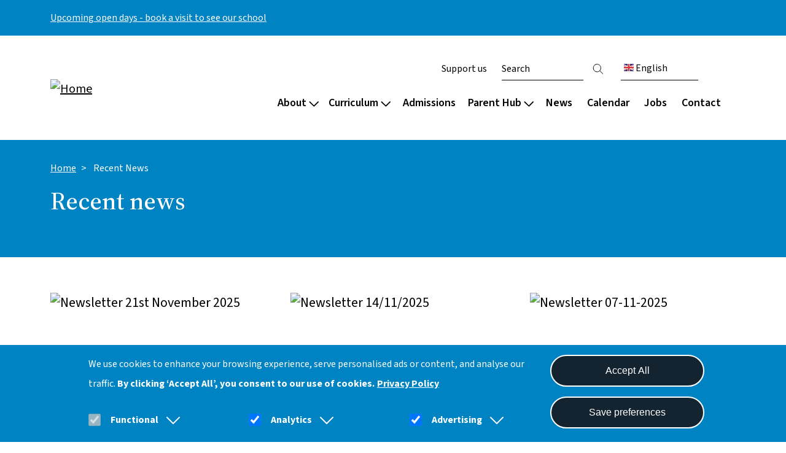

--- FILE ---
content_type: text/html; charset=UTF-8
request_url: https://arkwhitecity.org/news?page=1
body_size: 23310
content:

<!DOCTYPE html>
<html lang="en" dir="ltr" prefix="og: https://ogp.me/ns#" class="h-100">
  <head>
    <meta charset="utf-8" />
<script>(function(w,d,s,l,i){w[l]=w[l]||[];w[l].push({'gtm.start':
new Date().getTime(),event:'gtm.js'});var f=d.getElementsByTagName(s)[0],
j=d.createElement(s),dl=l!='dataLayer'?'&amp;l='+l:'';j.async=true;j.src=
'https://www.googletagmanager.com/gtm.js?id='+i+dl;f.parentNode.insertBefore(j,f);
})(window,document,'script','dataLayer','GTM-M757RFW');
</script>
<link rel="canonical" href="https://arkwhitecity.org/news" />
<meta name="robots" content="noarchive, noimageindex" />
<meta property="og:site_name" content="Ark White City" />
<meta property="og:type" content="Top Level Page" />
<meta property="og:url" content="https://arkwhitecity.org/news" />
<meta property="og:title" content="Recent news" />
<meta name="twitter:card" content="summary" />
<meta name="twitter:title" content="Recent news" />
<meta name="Generator" content="Drupal 10 (https://www.drupal.org)" />
<meta name="MobileOptimized" content="width" />
<meta name="HandheldFriendly" content="true" />
<meta name="viewport" content="width=device-width, initial-scale=1.0" />
<style>div#sliding-popup, div#sliding-popup .eu-cookie-withdraw-banner, .eu-cookie-withdraw-tab {background: #0779bf} div#sliding-popup.eu-cookie-withdraw-wrapper { background: transparent; } #sliding-popup h1, #sliding-popup h2, #sliding-popup h3, #sliding-popup p, #sliding-popup label, #sliding-popup div, .eu-cookie-compliance-more-button, .eu-cookie-compliance-secondary-button, .eu-cookie-withdraw-tab { color: #ffffff;} .eu-cookie-withdraw-tab { border-color: #ffffff;}</style>
<link rel="icon" href="/sites/default/files/favicon%5B1%5D.ico" type="image/vnd.microsoft.icon" />

    <title>Recent news | Ark White City</title>
    <link rel="stylesheet" media="all" href="/sites/default/files/css/css_BGEzlMsTzTC1LrtDoLPbjcUnrSIljim-O7lmhS57Ik8.css?delta=0&amp;language=en&amp;theme=ie_ark&amp;include=[base64]" />
<link rel="stylesheet" media="all" href="/sites/default/files/css/css_N7Xj8i-N5BhOsmfXeOKjz0BxlssZvJZ8httk25p0Sts.css?delta=1&amp;language=en&amp;theme=ie_ark&amp;include=[base64]" />

    <script type="application/json" data-drupal-selector="drupal-settings-json">{"path":{"baseUrl":"\/","pathPrefix":"","currentPath":"node\/196","currentPathIsAdmin":false,"isFront":false,"currentLanguage":"en","currentQuery":{"page":"1"}},"pluralDelimiter":"\u0003","suppressDeprecationErrors":true,"gtag":{"tagId":"","consentMode":false,"otherIds":[],"events":[],"additionalConfigInfo":[]},"ajaxPageState":{"libraries":"[base64]","theme":"ie_ark","theme_token":null},"ajaxTrustedUrl":{"\/news":true,"\/search":true},"gtm":{"tagId":null,"settings":{"data_layer":"dataLayer","include_classes":false,"allowlist_classes":"","blocklist_classes":"","include_environment":false,"environment_id":"","environment_token":""},"tagIds":["GTM-M757RFW"]},"eu_cookie_compliance":{"cookie_policy_version":"1.0.0","popup_enabled":true,"popup_agreed_enabled":false,"popup_hide_agreed":false,"popup_clicking_confirmation":false,"popup_scrolling_confirmation":false,"popup_html_info":"\u003Cdiv aria-labelledby=\u0022popup-text\u0022  class=\u0022eu-cookie-compliance-banner eu-cookie-compliance-banner-info eu-cookie-compliance-banner--categories\u0022\u003E\n  \u003Cdiv class=\u0022popup-content info eu-cookie-compliance-content\u0022\u003E\n    \n    \u003Cdiv class=\u0022col-md-9 col-12\u0022\u003E\n      \u003Cdiv id=\u0022popup-text\u0022 class=\u0022eu-cookie-compliance-message\u0022 role=\u0022document\u0022\u003E\n        \u003Cp\u003EWe use cookies to enhance your browsing experience, serve personalised ads or content, and analyse our traffic. \u003Cstrong\u003EBy clicking\u0026nbsp;\u2018Accept All\u2019, you consent to our use of cookies.\u003C\/strong\u003E\u003C\/p\u003E\n                  \u003Cbutton type=\u0022button\u0022 class=\u0022find-more-button eu-cookie-compliance-more-button\u0022\u003EPrivacy Policy\u003C\/button\u003E\n              \u003C\/div\u003E\n\n              \u003Cdiv id=\u0022eu-cookie-compliance-categories\u0022 class=\u0022eu-cookie-compliance-categories\u0022\u003E\n                      \u003Cdiv class=\u0022eu-cookie-compliance-category\u0022\u003E\n              \u003Cdiv class=\u0022eu-cookie-compliance-category-label-input\u0022\u003E\n                \u003Cinput type=\u0022checkbox\u0022 name=\u0022cookie-categories\u0022 class=\u0022eu-cookie-compliance-category-checkbox\u0022 id=\u0022cookie-category-func\u0022\n                       value=\u0022func\u0022\n                        checked                         disabled  \u003E\n                \u003Clabel for=\u0022cookie-category-func\u0022\u003EFunctional\u003C\/label\u003E\n                \u003Ca href=\u0022#\u0022 data-cookie-collapse-id=\u0022cookie-collapse-func\u0022 role=\u0022button\u0022 aria-expanded=\u0022false\u0022 aria-controls=\u0022cookie-collapse-func\u0022\u003E\n                  \u003Csvg xmlns=\u0022http:\/\/www.w3.org\/2000\/svg\u0022 viewBox=\u00220 0 24 24\u0022 fill=\u0022currentColor\u0022\u003E\n                    \u003Cpath fill-rule=\u0022evenodd\u0022 d=\u0022M12.53 16.28a.75.75 0 0 1-1.06 0l-7.5-7.5a.75.75 0 0 1 1.06-1.06L12 14.69l6.97-6.97a.75.75 0 1 1 1.06 1.06l-7.5 7.5Z\u0022 clip-rule=\u0022evenodd\u0022 \/\u003E\n                  \u003C\/svg\u003E\n                \u003C\/a\u003E\n              \u003C\/div\u003E\n                              \u003Cdiv class=\u0022eu-cookie-compliance-category-description collapsed\u0022 id=\u0022cookie-collapse-func\u0022\u003EA few functional cookies are required to ensure the website works properly.\u003C\/div\u003E\n                          \u003C\/div\u003E\n                      \u003Cdiv class=\u0022eu-cookie-compliance-category\u0022\u003E\n              \u003Cdiv class=\u0022eu-cookie-compliance-category-label-input\u0022\u003E\n                \u003Cinput type=\u0022checkbox\u0022 name=\u0022cookie-categories\u0022 class=\u0022eu-cookie-compliance-category-checkbox\u0022 id=\u0022cookie-category-analytics\u0022\n                       value=\u0022analytics\u0022\n                        checked                         \u003E\n                \u003Clabel for=\u0022cookie-category-analytics\u0022\u003EAnalytics\u003C\/label\u003E\n                \u003Ca href=\u0022#\u0022 data-cookie-collapse-id=\u0022cookie-collapse-analytics\u0022 role=\u0022button\u0022 aria-expanded=\u0022false\u0022 aria-controls=\u0022cookie-collapse-analytics\u0022\u003E\n                  \u003Csvg xmlns=\u0022http:\/\/www.w3.org\/2000\/svg\u0022 viewBox=\u00220 0 24 24\u0022 fill=\u0022currentColor\u0022\u003E\n                    \u003Cpath fill-rule=\u0022evenodd\u0022 d=\u0022M12.53 16.28a.75.75 0 0 1-1.06 0l-7.5-7.5a.75.75 0 0 1 1.06-1.06L12 14.69l6.97-6.97a.75.75 0 1 1 1.06 1.06l-7.5 7.5Z\u0022 clip-rule=\u0022evenodd\u0022 \/\u003E\n                  \u003C\/svg\u003E\n                \u003C\/a\u003E\n              \u003C\/div\u003E\n                              \u003Cdiv class=\u0022eu-cookie-compliance-category-description collapsed\u0022 id=\u0022cookie-collapse-analytics\u0022\u003EOur website uses analytics to understand visitors\u2019 behaviours and preferences. By tracking data such as page visits and user interactions, we can optimise content and improve site functionality to meet our audience\u0026#039;s needs better.\u003C\/div\u003E\n                          \u003C\/div\u003E\n                      \u003Cdiv class=\u0022eu-cookie-compliance-category\u0022\u003E\n              \u003Cdiv class=\u0022eu-cookie-compliance-category-label-input\u0022\u003E\n                \u003Cinput type=\u0022checkbox\u0022 name=\u0022cookie-categories\u0022 class=\u0022eu-cookie-compliance-category-checkbox\u0022 id=\u0022cookie-category-ad\u0022\n                       value=\u0022ad\u0022\n                        checked                         \u003E\n                \u003Clabel for=\u0022cookie-category-ad\u0022\u003EAdvertising\u003C\/label\u003E\n                \u003Ca href=\u0022#\u0022 data-cookie-collapse-id=\u0022cookie-collapse-ad\u0022 role=\u0022button\u0022 aria-expanded=\u0022false\u0022 aria-controls=\u0022cookie-collapse-ad\u0022\u003E\n                  \u003Csvg xmlns=\u0022http:\/\/www.w3.org\/2000\/svg\u0022 viewBox=\u00220 0 24 24\u0022 fill=\u0022currentColor\u0022\u003E\n                    \u003Cpath fill-rule=\u0022evenodd\u0022 d=\u0022M12.53 16.28a.75.75 0 0 1-1.06 0l-7.5-7.5a.75.75 0 0 1 1.06-1.06L12 14.69l6.97-6.97a.75.75 0 1 1 1.06 1.06l-7.5 7.5Z\u0022 clip-rule=\u0022evenodd\u0022 \/\u003E\n                  \u003C\/svg\u003E\n                \u003C\/a\u003E\n              \u003C\/div\u003E\n                              \u003Cdiv class=\u0022eu-cookie-compliance-category-description collapsed\u0022 id=\u0022cookie-collapse-ad\u0022\u003EWe may use cookies to deliver occasional personalised advertisements through third parties. This helps us show more relevant ads.\u003C\/div\u003E\n                          \u003C\/div\u003E\n                  \u003C\/div\u003E\n          \u003C\/div\u003E\n\n    \u003Cdiv class=\u0022col-md-3 col-12\u0022\u003E\n      \u003Cdiv id=\u0022popup-buttons\u0022 class=\u0022eu-cookie-compliance-buttons eu-cookie-compliance-has-categories\u0022\u003E\n                \u003Cbutton type=\u0022button\u0022 class=\u0022agree-button eu-cookie-compliance-default-button\u0022\u003EAccept All\u003C\/button\u003E\n                  \u003Cbutton type=\u0022button\u0022 class=\u0022eu-cookie-compliance-save-preferences-button\u0022\u003ESave preferences\u003C\/button\u003E\n                          \u003Cbutton type=\u0022button\u0022 class=\u0022eu-cookie-withdraw-button visually-hidden\u0022\u003EWithdraw consent\u003C\/button\u003E\n              \u003C\/div\u003E\n    \u003C\/div\u003E\n  \u003C\/div\u003E\n\u003C\/div\u003E","use_mobile_message":false,"mobile_popup_html_info":"\u003Cdiv aria-labelledby=\u0022popup-text\u0022  class=\u0022eu-cookie-compliance-banner eu-cookie-compliance-banner-info eu-cookie-compliance-banner--categories\u0022\u003E\n  \u003Cdiv class=\u0022popup-content info eu-cookie-compliance-content\u0022\u003E\n    \n    \u003Cdiv class=\u0022col-md-9 col-12\u0022\u003E\n      \u003Cdiv id=\u0022popup-text\u0022 class=\u0022eu-cookie-compliance-message\u0022 role=\u0022document\u0022\u003E\n        \n                  \u003Cbutton type=\u0022button\u0022 class=\u0022find-more-button eu-cookie-compliance-more-button\u0022\u003EPrivacy Policy\u003C\/button\u003E\n              \u003C\/div\u003E\n\n              \u003Cdiv id=\u0022eu-cookie-compliance-categories\u0022 class=\u0022eu-cookie-compliance-categories\u0022\u003E\n                      \u003Cdiv class=\u0022eu-cookie-compliance-category\u0022\u003E\n              \u003Cdiv class=\u0022eu-cookie-compliance-category-label-input\u0022\u003E\n                \u003Cinput type=\u0022checkbox\u0022 name=\u0022cookie-categories\u0022 class=\u0022eu-cookie-compliance-category-checkbox\u0022 id=\u0022cookie-category-func\u0022\n                       value=\u0022func\u0022\n                        checked                         disabled  \u003E\n                \u003Clabel for=\u0022cookie-category-func\u0022\u003EFunctional\u003C\/label\u003E\n                \u003Ca href=\u0022#\u0022 data-cookie-collapse-id=\u0022cookie-collapse-func\u0022 role=\u0022button\u0022 aria-expanded=\u0022false\u0022 aria-controls=\u0022cookie-collapse-func\u0022\u003E\n                  \u003Csvg xmlns=\u0022http:\/\/www.w3.org\/2000\/svg\u0022 viewBox=\u00220 0 24 24\u0022 fill=\u0022currentColor\u0022\u003E\n                    \u003Cpath fill-rule=\u0022evenodd\u0022 d=\u0022M12.53 16.28a.75.75 0 0 1-1.06 0l-7.5-7.5a.75.75 0 0 1 1.06-1.06L12 14.69l6.97-6.97a.75.75 0 1 1 1.06 1.06l-7.5 7.5Z\u0022 clip-rule=\u0022evenodd\u0022 \/\u003E\n                  \u003C\/svg\u003E\n                \u003C\/a\u003E\n              \u003C\/div\u003E\n                              \u003Cdiv class=\u0022eu-cookie-compliance-category-description collapsed\u0022 id=\u0022cookie-collapse-func\u0022\u003EA few functional cookies are required to ensure the website works properly.\u003C\/div\u003E\n                          \u003C\/div\u003E\n                      \u003Cdiv class=\u0022eu-cookie-compliance-category\u0022\u003E\n              \u003Cdiv class=\u0022eu-cookie-compliance-category-label-input\u0022\u003E\n                \u003Cinput type=\u0022checkbox\u0022 name=\u0022cookie-categories\u0022 class=\u0022eu-cookie-compliance-category-checkbox\u0022 id=\u0022cookie-category-analytics\u0022\n                       value=\u0022analytics\u0022\n                        checked                         \u003E\n                \u003Clabel for=\u0022cookie-category-analytics\u0022\u003EAnalytics\u003C\/label\u003E\n                \u003Ca href=\u0022#\u0022 data-cookie-collapse-id=\u0022cookie-collapse-analytics\u0022 role=\u0022button\u0022 aria-expanded=\u0022false\u0022 aria-controls=\u0022cookie-collapse-analytics\u0022\u003E\n                  \u003Csvg xmlns=\u0022http:\/\/www.w3.org\/2000\/svg\u0022 viewBox=\u00220 0 24 24\u0022 fill=\u0022currentColor\u0022\u003E\n                    \u003Cpath fill-rule=\u0022evenodd\u0022 d=\u0022M12.53 16.28a.75.75 0 0 1-1.06 0l-7.5-7.5a.75.75 0 0 1 1.06-1.06L12 14.69l6.97-6.97a.75.75 0 1 1 1.06 1.06l-7.5 7.5Z\u0022 clip-rule=\u0022evenodd\u0022 \/\u003E\n                  \u003C\/svg\u003E\n                \u003C\/a\u003E\n              \u003C\/div\u003E\n                              \u003Cdiv class=\u0022eu-cookie-compliance-category-description collapsed\u0022 id=\u0022cookie-collapse-analytics\u0022\u003EOur website uses analytics to understand visitors\u2019 behaviours and preferences. By tracking data such as page visits and user interactions, we can optimise content and improve site functionality to meet our audience\u0026#039;s needs better.\u003C\/div\u003E\n                          \u003C\/div\u003E\n                      \u003Cdiv class=\u0022eu-cookie-compliance-category\u0022\u003E\n              \u003Cdiv class=\u0022eu-cookie-compliance-category-label-input\u0022\u003E\n                \u003Cinput type=\u0022checkbox\u0022 name=\u0022cookie-categories\u0022 class=\u0022eu-cookie-compliance-category-checkbox\u0022 id=\u0022cookie-category-ad\u0022\n                       value=\u0022ad\u0022\n                        checked                         \u003E\n                \u003Clabel for=\u0022cookie-category-ad\u0022\u003EAdvertising\u003C\/label\u003E\n                \u003Ca href=\u0022#\u0022 data-cookie-collapse-id=\u0022cookie-collapse-ad\u0022 role=\u0022button\u0022 aria-expanded=\u0022false\u0022 aria-controls=\u0022cookie-collapse-ad\u0022\u003E\n                  \u003Csvg xmlns=\u0022http:\/\/www.w3.org\/2000\/svg\u0022 viewBox=\u00220 0 24 24\u0022 fill=\u0022currentColor\u0022\u003E\n                    \u003Cpath fill-rule=\u0022evenodd\u0022 d=\u0022M12.53 16.28a.75.75 0 0 1-1.06 0l-7.5-7.5a.75.75 0 0 1 1.06-1.06L12 14.69l6.97-6.97a.75.75 0 1 1 1.06 1.06l-7.5 7.5Z\u0022 clip-rule=\u0022evenodd\u0022 \/\u003E\n                  \u003C\/svg\u003E\n                \u003C\/a\u003E\n              \u003C\/div\u003E\n                              \u003Cdiv class=\u0022eu-cookie-compliance-category-description collapsed\u0022 id=\u0022cookie-collapse-ad\u0022\u003EWe may use cookies to deliver occasional personalised advertisements through third parties. This helps us show more relevant ads.\u003C\/div\u003E\n                          \u003C\/div\u003E\n                  \u003C\/div\u003E\n          \u003C\/div\u003E\n\n    \u003Cdiv class=\u0022col-md-3 col-12\u0022\u003E\n      \u003Cdiv id=\u0022popup-buttons\u0022 class=\u0022eu-cookie-compliance-buttons eu-cookie-compliance-has-categories\u0022\u003E\n                \u003Cbutton type=\u0022button\u0022 class=\u0022agree-button eu-cookie-compliance-default-button\u0022\u003EAccept All\u003C\/button\u003E\n                  \u003Cbutton type=\u0022button\u0022 class=\u0022eu-cookie-compliance-save-preferences-button\u0022\u003ESave preferences\u003C\/button\u003E\n                          \u003Cbutton type=\u0022button\u0022 class=\u0022eu-cookie-withdraw-button visually-hidden\u0022\u003EWithdraw consent\u003C\/button\u003E\n              \u003C\/div\u003E\n    \u003C\/div\u003E\n  \u003C\/div\u003E\n\u003C\/div\u003E","mobile_breakpoint":768,"popup_html_agreed":false,"popup_use_bare_css":false,"popup_height":"auto","popup_width":"100%","popup_delay":1000,"popup_link":"\/privacy","popup_link_new_window":true,"popup_position":false,"fixed_top_position":true,"popup_language":"en","store_consent":false,"better_support_for_screen_readers":true,"cookie_name":"","reload_page":false,"domain":"","domain_all_sites":false,"popup_eu_only":false,"popup_eu_only_js":false,"cookie_lifetime":90,"cookie_session":0,"set_cookie_session_zero_on_disagree":0,"disagree_do_not_show_popup":false,"method":"categories","automatic_cookies_removal":true,"allowed_cookies":"func:cookie-agreed*\r\nfunc:SSESS*\r\nfunc:test_cookie\r\nfunc:VISITOR_PRIVACY*\r\nanalytics:_ga*\r\nanalytics:_gid\r\nanalytics:uvc\r\nanalytics:gtm_*\r\nanalytics:_fbp\r\nad:gcl*\r\nad:IDE\r\nanalytics:nid\r\nad:gtm_*\r\nanalytics:VISITOR_INFO1_LIVE\r\nad:YSC","withdraw_markup":"\u003Cbutton type=\u0022button\u0022 class=\u0022eu-cookie-withdraw-tab\u0022\u003EPrivacy settings\u003C\/button\u003E\n\u003Cdiv aria-labelledby=\u0022popup-text\u0022 class=\u0022eu-cookie-withdraw-banner\u0022\u003E\n  \u003Cdiv class=\u0022popup-content info eu-cookie-compliance-content\u0022\u003E\n    \u003Cdiv id=\u0022popup-text\u0022 class=\u0022eu-cookie-compliance-message\u0022 role=\u0022document\u0022\u003E\n      \u003Cp\u003EWe use cookies on this site to enhance your user experience. You have given your consent for us to set cookies.\u003C\/p\u003E\n    \u003C\/div\u003E\n    \u003Cdiv id=\u0022popup-buttons\u0022 class=\u0022eu-cookie-compliance-buttons\u0022\u003E\n      \u003Cbutton type=\u0022button\u0022 class=\u0022eu-cookie-withdraw-button \u0022\u003EWithdraw consent\u003C\/button\u003E\n    \u003C\/div\u003E\n  \u003C\/div\u003E\n\u003C\/div\u003E","withdraw_enabled":false,"reload_options":0,"reload_routes_list":"","withdraw_button_on_info_popup":false,"cookie_categories":["func","analytics","ad"],"cookie_categories_details":{"func":{"uuid":"a930674d-64bb-4d74-ac40-06cc476e7ba6","langcode":"en","status":true,"dependencies":[],"id":"func","label":"Functional","description":"A few functional cookies are required to ensure the website works properly.","checkbox_default_state":"required","weight":-10},"analytics":{"uuid":"ec175d65-05bd-4fe8-bd7d-a0f07c5357a2","langcode":"en","status":true,"dependencies":{"module":["eu_cookie_compliance_gtm"]},"third_party_settings":{"eu_cookie_compliance_gtm":{"gtm_data":{"analytics_storage":"@status"}}},"id":"analytics","label":"Analytics","description":"Our website uses analytics to understand visitors\u2019 behaviours and preferences. By tracking data such as page visits and user interactions, we can optimise content and improve site functionality to meet our audience\u0027s needs better.","checkbox_default_state":"checked","weight":-9},"ad":{"uuid":"88f07f0a-f90c-49fd-b465-67d62923729e","langcode":"en","status":true,"dependencies":{"module":["eu_cookie_compliance_gtm"]},"third_party_settings":{"eu_cookie_compliance_gtm":{"gtm_data":{"ad_storage":"@status","ad_user_data":"@status","ad_personalization":"@status"}}},"id":"ad","label":"Advertising","description":"We may use cookies to deliver occasional personalised advertisements through third parties. This helps us show more relevant ads.","checkbox_default_state":"checked","weight":-8}},"enable_save_preferences_button":true,"cookie_value_disagreed":"0","cookie_value_agreed_show_thank_you":"1","cookie_value_agreed":"2","containing_element":"body","settings_tab_enabled":false,"olivero_primary_button_classes":"","olivero_secondary_button_classes":"","close_button_action":"close_banner","open_by_default":true,"modules_allow_popup":true,"hide_the_banner":false,"geoip_match":true,"unverified_scripts":[]},"reading_rating":{"text_replacements":{"rating_label":"Reading score","rating_empty":"Unknown","rating_easy":"Easy","rating_moderate":"Moderate","rating_difficult":"Difficult","grade_label":"Grade level","grade_very_easy":"Elementary school","grade_easy":"Middle school","grade_fairly_easy":"High school","grade_moderate":"College","grade_difficult":"Collage graduate"}},"better_exposed_filters":{"datepicker":true,"datepicker_options":[]},"user":{"uid":0,"permissionsHash":"28311c2ee7e05eec110abe4791eebe571d17fa8e4d1616d37db4537a6bbbb08a"}}</script>
<script src="/sites/default/files/js/js_Ep16gYZhpFMr20U-PJcD6Yl1O_vLmJRwhoEp0oZrLT0.js?scope=header&amp;delta=0&amp;language=en&amp;theme=ie_ark&amp;include=[base64]"></script>
<script src="/modules/contrib/google_tag/js/gtag.js?t99czp"></script>
<script src="/modules/contrib/google_tag/js/gtm.js?t99czp"></script>

  </head>
  <body class="path-node page-node-type-landing-page   d-flex flex-column h-100">
        <div class="visually-hidden-focusable skip-link p-3 container">
      <a href="#main-content" class="p-2">
        Skip to main content
      </a>
    </div>
    <noscript><iframe src="https://www.googletagmanager.com/ns.html?id=GTM-M757RFW"
                  height="0" width="0" style="display:none;visibility:hidden"></iframe></noscript>
<noscript><iframe src="https://www.googletagmanager.com/ns.html?id=GTM-M757RFW" height="0" width="0" style="display:none;visibility:hidden;"></iframe>
</noscript>
      <div class="dialog-off-canvas-main-canvas d-flex flex-column h-100" data-off-canvas-main-canvas>
    

  <div class="alerts-wrapper">
    <div class="views-element-container"><div class="view view-alerts view-id-alerts view-display-id-block_1 js-view-dom-id-b8322f7f9016fb284e3f46fde722ef132446a8846a281771e09686b6c428f57f">
  
    
      
      <div class="view-content">
          <div class="views-row">

    <article data-history-node-id="634" class="node node--type-alert node--view-mode-default background-colour--secondary">
        <div class="container">
            <div class="node__content">
                
                
                
            <div class="clearfix text-formatted field field--name-body field--type-text-with-summary field--label-hidden field__item"><p><a href="/admissions/primary#open-days">Upcoming open days - book a visit to see our school</a></p></div>
      
            </div>
        </div>
    </article>
</div>

    </div>
  
          </div>
</div>

  </div>
<header>
    

            <nav class="navbar navbar-expand-lg   ">
            <div class="container-lg p-0 d-flex">
                  <div class="region region-nav-branding">
    <div id="block-ie-ark-branding" class="block block-system block-system-branding-block">
  
    
      <div class="navbar-brand d-flex align-items-center">

                    <a href="/" title="Home" rel="home"
               class="site-logo d-block ">
                <img src="/sites/default/files/White%20City_White%20City_logo_1.png" alt="Home"/>
            </a>
        
        <a href="/" title="Home" rel="home"
           class="site-logo d-block mobile-logo white-logo ">
            <img src="/sites/default/files/White_White%20City_logo.png" alt="Home"/>
        </a>

        
        <div>
            
                    </div>
    </div>
</div>

  </div>


                <button class="navbar-toggler collapsed" type="button" data-bs-toggle="collapse"
                        data-bs-target="#navbarSupportedContent" aria-controls="navbarSupportedContent"
                        aria-expanded="false" aria-label="Toggle navigation">
                    <span class="navbar-toggler-icon"></span>
                    <span class="navbar-toggler-icon"></span>
                    <span class="navbar-toggler-icon"></span>
                </button>

                <div class="collapse navbar-collapse justify-content-md-end flex-wrap" id="navbarSupportedContent">
                      <div class="region region-nav-main">
    <nav role="navigation" aria-labelledby="block-ie-ark-main-navigation-menu" id="block-ie-ark-main-navigation" class="block block-menu navigation menu--main">
            
  <div class="visually-hidden" id="block-ie-ark-main-navigation-menu">Main navigation</div>
  

        


        <ul data-region="nav_main" data-block="nav_main" class="navbar-nav mr-auto">
                                                                <li class="nav-item dropdown-node">
                            <a href="#" class="nav-link dropdown-toggle">About
                    <svg xmlns="http://www.w3.org/2000/svg" viewBox="0 0 448 512">
                        <!--! Font Awesome Pro 6.3.0 by @fontawesome - https://fontawesome.com License - https://fontawesome.com/license (Commercial License) Copyright 2023 Fonticons, Inc. -->
                        <path d="M199 111c9.4-9.4 24.6-9.4 33.9 0L425 303c9.4 9.4 9.4 24.6 0 33.9s-24.6 9.4-33.9 0l-175-175L41 337c-9.4 9.4-24.6 9.4-33.9 0s-9.4-24.6 0-33.9L199 111z"/>
                    </svg>
                </a>
                <div class="dropdown-menu col-count--2">
                    
            <div class="field field--name-field-drop-down field--type-entity-reference field--label-hidden field__item">
<article data-history-node-id="567" class="node node--type-drop-down node--view-mode-default">

    
    
    <div class="field__item menu-col">  <div class="paragraph paragraph--type--drop-down-column paragraph--view-mode--default">
          
            <div class="field field--name-field-title field--type-string field--label-hidden field__item"><h4>About our school</h4></div>
    
      <div class="field field--name-field-links field--type-link field--label-hidden field__items">
              <div class="field__item"><a href="/about/welcome">Vision and values</a></div>
              <div class="field__item"><a href="/about/welcome/nursery">Nursery</a></div>
              <div class="field__item"><a href="/about/culture-wellbeing">Culture and wellbeing</a></div>
              <div class="field__item"><a href="/about/culture-wellbeing/safeguarding">Safeguarding</a></div>
              <div class="field__item"><a href="/about/policies-reports">Key information and policies</a></div>
          </div>
  
      </div>
</div>
    <div class="field__item menu-col">  <div class="paragraph paragraph--type--drop-down-column paragraph--view-mode--default">
          
            <div class="field field--name-field-title field--type-string field--label-hidden field__item"><h4>Our community</h4></div>
    
      <div class="field field--name-field-links field--type-link field--label-hidden field__items">
              <div class="field__item"><a href="/about/team/our-staff">Staff</a></div>
              <div class="field__item"><a href="/about/team/governance">Governance</a></div>
              <div class="field__item"><a href="/about/team/ark-schools">Ark schools</a></div>
          </div>
  
      </div>
</div>


</article>
</div>
      
                </div>
                    </li>
    
                                                            <li class="nav-item dropdown-node">
                            <a href="#" class="nav-link dropdown-toggle">Curriculum
                    <svg xmlns="http://www.w3.org/2000/svg" viewBox="0 0 448 512">
                        <!--! Font Awesome Pro 6.3.0 by @fontawesome - https://fontawesome.com License - https://fontawesome.com/license (Commercial License) Copyright 2023 Fonticons, Inc. -->
                        <path d="M199 111c9.4-9.4 24.6-9.4 33.9 0L425 303c9.4 9.4 9.4 24.6 0 33.9s-24.6 9.4-33.9 0l-175-175L41 337c-9.4 9.4-24.6 9.4-33.9 0s-9.4-24.6 0-33.9L199 111z"/>
                    </svg>
                </a>
                <div class="dropdown-menu col-count--3">
                    
            <div class="field field--name-field-drop-down field--type-entity-reference field--label-hidden field__item">
<article data-history-node-id="391" class="node node--type-drop-down node--view-mode-default">

    
    
    <div class="field__item menu-col">  <div class="paragraph paragraph--type--drop-down-column paragraph--view-mode--default">
          
            <div class="field field--name-field-title field--type-string field--label-hidden field__item"><h4>Our approach</h4></div>
    
      <div class="field field--name-field-links field--type-link field--label-hidden field__items">
              <div class="field__item"><a href="/curriculum/our-approach/design">Curriculum overview</a></div>
              <div class="field__item"><a href="/curriculum/our-approach/digital">Digital</a></div>
              <div class="field__item"><a href="/curriculum/our-approach/reading">Reading</a></div>
              <div class="field__item"><a href="/curriculum/our-approach/send">Special educational needs</a></div>
          </div>
  
      </div>
</div>
    <div class="field__item menu-col">  <div class="paragraph paragraph--type--drop-down-column paragraph--view-mode--default">
          
            <div class="field field--name-field-title field--type-string field--label-hidden field__item"><h4>Subjects</h4></div>
    
      <div class="field field--name-field-links field--type-link field--label-hidden field__items">
              <div class="field__item"><a href="/curriculum/subjects">List by subject</a></div>
              <div class="field__item"><a href="/curriculum/subjects/timetable">List by year group</a></div>
          </div>
  
      </div>
</div>
    <div class="field__item menu-col">  <div class="paragraph paragraph--type--drop-down-column paragraph--view-mode--default">
          
            <div class="field field--name-field-title field--type-string field--label-hidden field__item"><h4>Extended curriculum</h4></div>
    
      <div class="field field--name-field-links field--type-link field--label-hidden field__items">
              <div class="field__item"><a href="/curriculum/extended-curriculum">Overview</a></div>
              <div class="field__item"><a href="/curriculum/extended-curriculum/performing-arts">Performing arts</a></div>
              <div class="field__item"><a href="/curriculum/extended-curriculum/sport">Sport</a></div>
              <div class="field__item"><a href="/curriculum/extended-curriculum/primary-passport">Primary Passport</a></div>
              <div class="field__item"><a href="/curriculum/extended-curriculum/clubs">Clubs</a></div>
          </div>
  
      </div>
</div>


</article>
</div>
      
                </div>
                    </li>
    
                                                            <li class="nav-item">
                            <a href="/admissions" class="nav-item nav-link" data-drupal-link-system-path="node/50">Admissions</a>
                    </li>
    
                                                            <li class="nav-item dropdown-node">
                            <a href="#" class="nav-link dropdown-toggle">Parent Hub
                    <svg xmlns="http://www.w3.org/2000/svg" viewBox="0 0 448 512">
                        <!--! Font Awesome Pro 6.3.0 by @fontawesome - https://fontawesome.com License - https://fontawesome.com/license (Commercial License) Copyright 2023 Fonticons, Inc. -->
                        <path d="M199 111c9.4-9.4 24.6-9.4 33.9 0L425 303c9.4 9.4 9.4 24.6 0 33.9s-24.6 9.4-33.9 0l-175-175L41 337c-9.4 9.4-24.6 9.4-33.9 0s-9.4-24.6 0-33.9L199 111z"/>
                    </svg>
                </a>
                <div class="dropdown-menu col-count--3">
                    
            <div class="field field--name-field-drop-down field--type-entity-reference field--label-hidden field__item">
<article data-history-node-id="390" class="node node--type-drop-down node--view-mode-default">

            <div class="menu-col content-col">
                            <h4 class="d-none d-lg-inline">
            <div class="field field--name-field-title field--type-string field--label-hidden field__item">Parent handbook</div>
      </h4>
                <h4 class="d-lg-none mobile-title"><a href="/parents">Parent handbook</a></h4>
                        
            <div class="clearfix text-formatted field field--name-body field--type-text-with-summary field--label-hidden field__item"><p>Key information and resources for parents, carers and families.</p></div>
      
            
            <div class="field field--name-field-link field--type-link field--label-hidden field__item"><a href="/parents">Parent hub</a></div>
      
        </div>
    
    
    <div class="field__item menu-col">  <div class="paragraph paragraph--type--drop-down-column paragraph--view-mode--default">
          
            <div class="field field--name-field-title field--type-string field--label-hidden field__item"><h4>Quick links</h4></div>
    
      <div class="field field--name-field-links field--type-link field--label-hidden field__items">
              <div class="field__item"><a href="/calendar">Term dates</a></div>
              <div class="field__item"><a href="/parents/uniform-equipment">Uniform</a></div>
              <div class="field__item"><a href="/parents/school-meals">School meals</a></div>
              <div class="field__item"><a href="/parents/school-day">School day</a></div>
              <div class="field__item"><a href="/curriculum/extended-curriculum/clubs">After school clubs</a></div>
          </div>
  
      </div>
</div>
    <div class="field__item menu-col">  <div class="paragraph paragraph--type--drop-down-column paragraph--view-mode--default">
          
            <div class="field field--name-field-title field--type-string field--label-hidden field__item"><h4>Communication</h4></div>
    
      <div class="field field--name-field-links field--type-link field--label-hidden field__items">
              <div class="field__item"><a href="/about/team/parent-engagement">Parent engagement</a></div>
              <div class="field__item"><a href="/parents#how-to-guides">Guides and resources</a></div>
          </div>
  
      </div>
</div>


</article>
</div>
      
                </div>
                    </li>
    
                                                            <li class="nav-item">
                            <a href="/news" class="nav-item nav-link active" data-drupal-link-system-path="node/196">News</a>
                    </li>
    
                                                            <li class="nav-item">
                            <a href="/calendar" class="nav-item nav-link" data-drupal-link-system-path="node/197">Calendar</a>
                    </li>
    
                                                            <li class="nav-item">
                            <a href="/jobs" class="nav-item nav-link" data-drupal-link-system-path="node/10">Jobs</a>
                    </li>
    
                                                            <li class="nav-item">
                            <a href="/contact-us" class="nav-item nav-link" data-drupal-link-system-path="node/66">Contact</a>
                    </li>
    
            </ul>
        


    
  </nav>

  </div>

                      <div class="region region-nav-additional">
    <nav role="navigation" aria-labelledby="block-ie-ark-account-menu-menu" id="block-ie-ark-account-menu" class="block block-menu navigation menu--account">
            
  <div class="visually-hidden" id="block-ie-ark-account-menu-menu">User account menu</div>
  

        
              <ul data-block="nav_additional" class="nav navbar-nav">
                    <li class="nav-item">
        <a href="/support-us" class="nav-link" data-drupal-link-system-path="node/121">Support us</a>
              </li>
        </ul>
  


  </nav>
<div class="views-exposed-form block block-views block-views-exposed-filter-blockark-search-page-1" data-drupal-selector="views-exposed-form-ark-search-page-1" id="block-exposedformark-searchpage-1-2">
  
    
      <form data-block="nav_additional" action="/search" method="get" id="views-exposed-form-ark-search-page-1" accept-charset="UTF-8">
  <div class="form--inline clearfix">
  <div class="js-form-item form-item js-form-type-textfield form-type-textfield js-form-item-keyword form-item-keyword form-no-label">
        
  <input placeholder="Search" data-drupal-selector="edit-keyword" type="text" id="edit-keyword" name="keyword" value="" size="30" maxlength="128" class="form-text form-control" />


        </div>
<div data-drupal-selector="edit-actions" class="form-actions js-form-wrapper form-wrapper" id="edit-actions--4">
    <input data-drupal-selector="edit-submit-ark-search" type="submit" id="edit-submit-ark-search" value="Apply" class="button js-form-submit form-submit btn btn-primary" />

</div>

</div>

</form>

  </div>
<div id="block-gtranslate" class="block block-gtranslate block-gtranslate-block">
  
    
      
<div class="gtranslate_wrapper"></div><script>window.gtranslateSettings = {"switcher_horizontal_position":"inline","switcher_vertical_position":"inline","horizontal_position":"inline","vertical_position":"inline","float_switcher_open_direction":"top","switcher_open_direction":"bottom","default_language":"en","native_language_names":1,"detect_browser_language":0,"add_new_line":1,"select_language_label":"Select Language","flag_size":16,"flag_style":"2d","globe_size":60,"alt_flags":[],"wrapper_selector":".gtranslate_wrapper","url_structure":"none","custom_domains":null,"languages":["en","ar","zh-TW","fr","de","hi","it","pl","ro","es","uk","tr","ur","bn"],"custom_css":""};</script><script>(function(){var js = document.createElement('script');js.setAttribute('src', 'https://cdn.gtranslate.net/widgets/latest/dwf.js');js.setAttribute('data-gt-orig-url', '/news');js.setAttribute('data-gt-orig-domain', 'arkwhitecity.org');document.body.appendChild(js);})();</script>
  </div>

  </div>

                </div>
            </div>
        </nav>
    
</header>

<main role="main">
    <a id="main-content" tabindex="-1"></a>
    
    
    

    <div class="container-fluid m-0 p-0">

                      <div class="region region-breadcrumb">
    <div class="views-element-container block block-views block-views-blockcontent-header-block-1" id="block-views-block-content-header-block-1">
  
    
      <div data-block="breadcrumb"><div class="view view-content-header view-id-content_header view-display-id-block_1 js-view-dom-id-ae52fa227e6415f5daa81264d8644109a6b9a87120f3701154919e057cc177df">
  
    
      
      <div class="view-content">
          <div class="views-row">


<article data-history-node-id="196" class="node node--type-landing-page node--view-mode-page-header">

    <div class="container">
        <div class="row">
            <div class="col-sm-5 page-header-left ">

                <div class="block block-system block-system-breadcrumb-block">
  
    
          <nav aria-label="breadcrumb">
        <h2 id="system-breadcrumb" class="visually-hidden">Breadcrumb</h2>
        <ol class="breadcrumb">
                            <li class="breadcrumb-item">
                                            <a href="/">
                                                            <svg xmlns="http://www.w3.org/2000/svg" viewBox="0 0 576 512">
                                    <!--! Font Awesome Pro 6.2.1 by @fontawesome - https://fontawesome.com License - https://fontawesome.com/license (Commercial License) Copyright 2022 Fonticons, Inc. -->
                                    <path d="M570.6 244C577.2 249.8 577.8 259.1 571.1 266.6C566.2 273.2 556 273.8 549.4 267.1L512 234.1V432C512 476.2 476.2 512 432 512H144C99.82 512 64 476.2 64 432V234.1L26.59 267.1C19.96 273.8 9.849 273.2 4.003 266.6C-1.844 259.1-1.212 249.8 5.414 244L277.4 4.002C283.5-1.334 292.5-1.334 298.6 4.002L570.6 244zM144 480H208V320C208 302.3 222.3 288 240 288H336C353.7 288 368 302.3 368 320V480H432C458.5 480 480 458.5 480 432V206.7L288 37.34L96 206.7V432C96 458.5 117.5 480 144 480zM240 480H336V320H240V480z"/>
                                </svg>
                                                        Home
                        </a>
                                    </li>
                            <li class="breadcrumb-item">
                                            Recent News
                                    </li>
                    </ol>
    </nav>

  </div>


                
                                    <h1>
                        <span class="field field--name-title field--type-string field--label-hidden">Recent news</span>

                    </h1>
                                

                <div class="block block-ark-menu-system block-ark-sub-menu-block">
  
    
      
  </div>


            </div>

                            <div class="col-sm-7 page-header-right">
                    
                </div>
            
        </div>
    </div>

</article>
</div>

    </div>
  
          </div>
</div>

  </div>

  </div>

                <div class="page-content">
            <div class="container">
                <div class="row">
                                        <div class="order-2 order-lg-2 col-12">
                          <div class="region region-content">
    <div data-drupal-messages-fallback class="hidden"></div>
<div id="block-ie-ark-content" class="block block-system block-system-main-block">
  
    
      
<article data-history-node-id="196" class="node node--type-landing-page node--view-mode-full">

    
        

    <div class="node__content">
        
      <div class="field field--name-field-page-sections field--type-entity-reference-revisions field--label-hidden field__items">
              <div class="field__item">  <div class="paragraph paragraph--type--search-listing paragraph--view-mode--default">
          
            <div class="field field--name-field-views-listing field--type-viewsreference field--label-hidden field__item"><div class="views-element-container"><div class="viewsreference--view-title">
    News Search
</div>
<div class="view view-news-search view-id-news_search view-display-id-block_1 js-view-dom-id-7f8846f4bcd1f4d922d62b90bb77500d5973a6153fcdd55bd0050f1103409f57">
  
    
        <div class="view-filters">
      <form class="views-exposed-form bef-exposed-form" data-bef-auto-submit-full-form="" data-bef-auto-submit="" data-bef-auto-submit-delay="500" data-drupal-selector="views-exposed-form-news-search-block-1" action="/news" method="get" id="views-exposed-form-news-search-block-1" accept-charset="UTF-8">
  <div class="form--inline clearfix">
  <details class="form-item js-form-wrapper form-wrapper card" data-drupal-selector="edit-year-group-collapsible" id="edit-year-group-collapsible--3">
    <summary role="button" aria-controls="edit-year-group-collapsible--3" aria-expanded="false" class="card-header bg-light">Phase and Year</summary><div class="details-wrapper card-body">
    <div id="edit-year-group--3" class="form-checkboxes"><div class="form-checkboxes bef-checkboxes bef-nested bef-select-all-none-nested">
                        <ul><li><div class="js-form-item form-item js-form-type-checkbox form-type-checkbox js-form-item-year-group-56 form-item-year-group-56"><input data-drupal-selector="edit-year-group-56" type="checkbox" id="edit-year-group-56--3" name="year-group[56]" value="56" class="form-checkbox form-check-input" /><label for="edit-year-group-56--3" class="option">Primary</label></div></li></ul>            </div>
</div>
</div>
</details>
<details class="form-item js-form-wrapper form-wrapper card" data-drupal-selector="edit-category-collapsible" id="edit-category-collapsible--3">
    <summary role="button" aria-controls="edit-category-collapsible--3" aria-expanded="false" class="card-header bg-light">Category</summary><div class="details-wrapper card-body">
    <div id="edit-category--3" class="form-checkboxes"><div class="form-checkboxes bef-checkboxes bef-nested bef-select-all-none-nested">
                        <ul><li><div class="js-form-item form-item js-form-type-checkbox form-type-checkbox js-form-item-category-141 form-item-category-141"><input data-drupal-selector="edit-category-141" type="checkbox" id="edit-category-141--3" name="category[141]" value="141" class="form-checkbox form-check-input" /><label for="edit-category-141--3" class="option">Alumni</label></div>                                <li><div class="js-form-item form-item js-form-type-checkbox form-type-checkbox js-form-item-category-134 form-item-category-134"><input data-drupal-selector="edit-category-134" type="checkbox" id="edit-category-134--3" name="category[134]" value="134" class="form-checkbox form-check-input" /><label for="edit-category-134--3" class="option">Teaching at Ark</label></div>                                <li><div class="js-form-item form-item js-form-type-checkbox form-type-checkbox js-form-item-category-77 form-item-category-77"><input data-drupal-selector="edit-category-77" type="checkbox" id="edit-category-77--3" name="category[77]" value="77" class="form-checkbox form-check-input" /><label for="edit-category-77--3" class="option">Extended Curriculum</label></div>                                <ul><li><div class="js-form-item form-item js-form-type-checkbox form-type-checkbox js-form-item-category-76 form-item-category-76"><input data-drupal-selector="edit-category-76" type="checkbox" id="edit-category-76--3" name="category[76]" value="76" class="form-checkbox form-check-input" /><label for="edit-category-76--3" class="option">Performing arts</label></div></li></ul></li></ul>            </div>
</div>
</div>
</details>
<details data-drupal-selector="edit-changed-wrapper" class="card">
    <summary role="button" aria-expanded="false" class="card-header bg-light">Date</summary><div class="details-wrapper card-body">
    <fieldset data-drupal-selector="edit-changed-wrapper" id="edit-changed-wrapper--6" class="js-form-item form-item js-form-wrapper form-wrapper">
      <legend>
    <span class="fieldset-legend">Date</span>
  </legend>
  <div class="fieldset-wrapper">
            <div class="js-form-item form-item js-form-type-date form-type-date js-form-item-changed-min form-item-changed-min">
      <label for="edit-changed-min--3">Min</label>
        
  <input class="bef-datepicker form-date form-control" autocomplete="off" data-drupal-selector="edit-changed-min" type="date" id="edit-changed-min--3" name="changed[min]" value="" size="30" />


        </div>
<div class="js-form-item form-item js-form-type-date form-type-date js-form-item-changed-max form-item-changed-max">
      <label for="edit-changed-max--3">Max</label>
        
  <input class="bef-datepicker form-date form-control" autocomplete="off" data-drupal-selector="edit-changed-max" type="date" id="edit-changed-max--3" name="changed[max]" value="" size="30" />


        </div>

          </div>
</fieldset>
</div>
</details>
<div data-drupal-selector="edit-actions" class="form-actions js-form-wrapper form-wrapper" id="edit-actions--3">
    <input data-bef-auto-submit-click="" class="js-hide button js-form-submit form-submit btn btn-primary" data-drupal-selector="edit-submit-news-search" type="submit" id="edit-submit-news-search" value="Apply" />

</div>

</div>

</form>

    </div>
    
      <div class="view-content">
          <div class="views-row">

    

<article data-history-node-id="741" class="node node--type-news node--promoted node--view-mode-search-index">

  <a href="/news/newsletter-21st-november-2025">
    <div class="image">
        
            <div class="field field--name-field-media field--type-entity-reference field--label-hidden field__item"><article class="media media--type-image media--view-mode-default">
  
      
  <div class="field field--name-field-media-image field--type-image field--label-visually_hidden">
    <div class="field__label visually-hidden">Image</div>
              <div class="field__item">    <picture>
                  <source srcset="/sites/default/files/styles/custom_crop_xxs_max_1x/public/2025-11/Picture1_0.png.webp?itok=lef3U_Jo 1x, /sites/default/files/styles/custom_crop_xxs_max_2x/public/2025-11/Picture1_0.png.webp?itok=D2nkAE_b 2x" media="(max-width: 499px)" type="image/webp" width="499" height="235"/>
              <source srcset="/sites/default/files/styles/custom_crop_xxs_1x/public/2025-11/Picture1_0.png.webp?itok=Fx1eHcnx 1x, /sites/default/files/styles/custom_crop_xxs_2x/public/2025-11/Picture1_0.png.webp?itok=ZXTl-8SE 2x" media="(max-width: 767px)" type="image/webp" width="698" height="329"/>
              <source srcset="/sites/default/files/styles/custom_crop_sm_1x/public/2025-11/Picture1_0.png.webp?itok=ta-NG_4- 1x, /sites/default/files/styles/custom_crop_sm_2x/public/2025-11/Picture1_0.png.webp?itok=CgBSq9RK 2x" media="(max-width: 991px)" type="image/webp" width="698" height="329"/>
              <source srcset="/sites/default/files/styles/custom_crop_md_1x/public/2025-11/Picture1_0.png.webp?itok=XTK0XhQU 1x, /sites/default/files/styles/custom_crop_md_2x/public/2025-11/Picture1_0.png.webp?itok=qOZyR8WH 2x" media="(max-width: 1199px)" type="image/webp" width="698" height="329"/>
              <source srcset="/sites/default/files/styles/custom_crop_lg_1x/public/2025-11/Picture1_0.png.webp?itok=WXGHIHIz 1x, /sites/default/files/styles/custom_crop_lg_2x/public/2025-11/Picture1_0.png.webp?itok=ZBDW1YkY 2x" media="(max-width: 1600px)" type="image/webp" width="698" height="329"/>
              <source srcset="/sites/default/files/styles/custom_crop_lg_1x/public/2025-11/Picture1_0.png.webp?itok=WXGHIHIz 1x, /sites/default/files/styles/custom_crop_lg_2x/public/2025-11/Picture1_0.png.webp?itok=ZBDW1YkY 2x" media="(max-width: 9999px)" type="image/webp" width="698" height="329"/>
                  <img loading="eager" width="499" height="235" src="/sites/default/files/styles/custom_crop_xxs_max_1x/public/2025-11/Picture1_0.png.webp?itok=lef3U_Jo" alt="Newsletter 21st November 2025" class="img-fluid" />

  </picture>

</div>
          </div>

  </article>
</div>
      
    </div>
  </a>

      
          <h2>
        <a href="/news/newsletter-21st-november-2025" ><span class="title">Newsletter 21st November 2025</span>
                  </a>
      </h2>
                
  
  <div class="node__content">
    
  </div>

</article>
</div>
    <div class="views-row">

  

<article data-history-node-id="740" class="node node--type-news node--promoted node--view-mode-search-index">

  <a href="/sites/default/files/2025-11/10%29%2014.11.25.pdf">
    <div class="image">
        
            <div class="field field--name-field-media field--type-entity-reference field--label-hidden field__item"><article class="media media--type-image media--view-mode-default">
  
      
  <div class="field field--name-field-media-image field--type-image field--label-visually_hidden">
    <div class="field__label visually-hidden">Image</div>
              <div class="field__item">    <picture>
                  <source srcset="/sites/default/files/styles/custom_crop_xxs_max_1x/public/2025-11/14_11_25%20Pic.png.webp?itok=B9BYqJ4o 1x, /sites/default/files/styles/custom_crop_xxs_max_2x/public/2025-11/14_11_25%20Pic.png.webp?itok=2ru4af2F 2x" media="(max-width: 499px)" type="image/webp" width="349" height="404"/>
              <source srcset="/sites/default/files/styles/custom_crop_xxs_1x/public/2025-11/14_11_25%20Pic.png.webp?itok=guY39AvL 1x, /sites/default/files/styles/custom_crop_xxs_2x/public/2025-11/14_11_25%20Pic.png.webp?itok=X_LIQvhn 2x" media="(max-width: 767px)" type="image/webp" width="349" height="404"/>
              <source srcset="/sites/default/files/styles/custom_crop_sm_1x/public/2025-11/14_11_25%20Pic.png.webp?itok=VVr4vl8d 1x, /sites/default/files/styles/custom_crop_sm_2x/public/2025-11/14_11_25%20Pic.png.webp?itok=to-HF0ak 2x" media="(max-width: 991px)" type="image/webp" width="349" height="404"/>
              <source srcset="/sites/default/files/styles/custom_crop_md_1x/public/2025-11/14_11_25%20Pic.png.webp?itok=Ff2R9qyO 1x, /sites/default/files/styles/custom_crop_md_2x/public/2025-11/14_11_25%20Pic.png.webp?itok=ph6X3UDL 2x" media="(max-width: 1199px)" type="image/webp" width="349" height="404"/>
              <source srcset="/sites/default/files/styles/custom_crop_lg_1x/public/2025-11/14_11_25%20Pic.png.webp?itok=mKjpInru 1x, /sites/default/files/styles/custom_crop_lg_2x/public/2025-11/14_11_25%20Pic.png.webp?itok=65peq1L1 2x" media="(max-width: 1600px)" type="image/webp" width="349" height="404"/>
              <source srcset="/sites/default/files/styles/custom_crop_lg_1x/public/2025-11/14_11_25%20Pic.png.webp?itok=mKjpInru 1x, /sites/default/files/styles/custom_crop_lg_2x/public/2025-11/14_11_25%20Pic.png.webp?itok=65peq1L1 2x" media="(max-width: 9999px)" type="image/webp" width="349" height="404"/>
                  <img loading="eager" width="349" height="404" src="/sites/default/files/styles/custom_crop_xxs_max_1x/public/2025-11/14_11_25%20Pic.png.webp?itok=B9BYqJ4o" alt="Newsletter 14/11/2025" class="img-fluid" />

  </picture>

</div>
          </div>

  </article>
</div>
      
    </div>
  </a>

      
            <div class="field field--name-field-newsletter field--type-entity-reference field--label-hidden field__item"><article class="media media--type-document media--view-mode-document-link">
  
      <a href="/sites/default/files/2025-11/10%29%2014.11.25.pdf"><span class="title">Newsletter 14/11/2025</span> <i class="bi bi-download"></i> <span class="file-size">(533.87 KB)</span></a>
  </article>
</div>
      
  
  <div class="node__content">
    
  </div>

</article>
</div>
    <div class="views-row">

    

<article data-history-node-id="739" class="node node--type-news node--promoted node--view-mode-search-index">

  <a href="/news/newsletter-7th-november-2025">
    <div class="image">
        
            <div class="field field--name-field-media field--type-entity-reference field--label-hidden field__item"><article class="media media--type-image media--view-mode-default">
  
      
  <div class="field field--name-field-media-image field--type-image field--label-visually_hidden">
    <div class="field__label visually-hidden">Image</div>
              <div class="field__item">    <picture>
                  <source srcset="/sites/default/files/styles/custom_crop_xxs_max_1x/public/2025-11/Picture1.png.webp?itok=r42TghZw 1x, /sites/default/files/styles/custom_crop_xxs_max_2x/public/2025-11/Picture1.png.webp?itok=1p8asSyY 2x" media="(max-width: 499px)" type="image/webp" width="499" height="346"/>
              <source srcset="/sites/default/files/styles/custom_crop_xxs_1x/public/2025-11/Picture1.png.webp?itok=2FG6L5yV 1x, /sites/default/files/styles/custom_crop_xxs_2x/public/2025-11/Picture1.png.webp?itok=2hUSJdfA 2x" media="(max-width: 767px)" type="image/webp" width="683" height="473"/>
              <source srcset="/sites/default/files/styles/custom_crop_sm_1x/public/2025-11/Picture1.png.webp?itok=GGj_p7il 1x, /sites/default/files/styles/custom_crop_sm_2x/public/2025-11/Picture1.png.webp?itok=CbVg15MN 2x" media="(max-width: 991px)" type="image/webp" width="683" height="473"/>
              <source srcset="/sites/default/files/styles/custom_crop_md_1x/public/2025-11/Picture1.png.webp?itok=2ZLtyzFV 1x, /sites/default/files/styles/custom_crop_md_2x/public/2025-11/Picture1.png.webp?itok=dBcKg7qg 2x" media="(max-width: 1199px)" type="image/webp" width="683" height="473"/>
              <source srcset="/sites/default/files/styles/custom_crop_lg_1x/public/2025-11/Picture1.png.webp?itok=prcmUsak 1x, /sites/default/files/styles/custom_crop_lg_2x/public/2025-11/Picture1.png.webp?itok=wZ5EKZ27 2x" media="(max-width: 1600px)" type="image/webp" width="683" height="473"/>
              <source srcset="/sites/default/files/styles/custom_crop_lg_1x/public/2025-11/Picture1.png.webp?itok=prcmUsak 1x, /sites/default/files/styles/custom_crop_lg_2x/public/2025-11/Picture1.png.webp?itok=wZ5EKZ27 2x" media="(max-width: 9999px)" type="image/webp" width="683" height="473"/>
                  <img loading="eager" width="499" height="346" src="/sites/default/files/styles/custom_crop_xxs_max_1x/public/2025-11/Picture1.png.webp?itok=r42TghZw" alt="Newsletter 07-11-2025" class="img-fluid" />

  </picture>

</div>
          </div>

  </article>
</div>
      
    </div>
  </a>

      
          <h2>
        <a href="/news/newsletter-7th-november-2025" ><span class="title">Newsletter 7th November 2025</span>
                  </a>
      </h2>
                
  
  <div class="node__content">
    
  </div>

</article>
</div>
    <div class="views-row">

    

<article data-history-node-id="738" class="node node--type-news node--promoted node--view-mode-search-index">

  <a href="/news/newsletter-24th-october-2025">
    <div class="image">
        
            <div class="field field--name-field-media field--type-entity-reference field--label-hidden field__item"><article class="media media--type-image media--view-mode-default">
  
      
  <div class="field field--name-field-media-image field--type-image field--label-visually_hidden">
    <div class="field__label visually-hidden">Image</div>
              <div class="field__item">    <picture>
                  <source srcset="/sites/default/files/styles/custom_crop_xxs_max_1x/public/2025-10/Picture1_3.png.webp?itok=dLlrz6De 1x, /sites/default/files/styles/custom_crop_xxs_max_2x/public/2025-10/Picture1_3.png.webp?itok=bfYTdlP_ 2x" media="(max-width: 499px)" type="image/webp" width="499" height="315"/>
              <source srcset="/sites/default/files/styles/custom_crop_xxs_1x/public/2025-10/Picture1_3.png.webp?itok=n2h97rBk 1x, /sites/default/files/styles/custom_crop_xxs_2x/public/2025-10/Picture1_3.png.webp?itok=T80RFb_B 2x" media="(max-width: 767px)" type="image/webp" width="698" height="440"/>
              <source srcset="/sites/default/files/styles/custom_crop_sm_1x/public/2025-10/Picture1_3.png.webp?itok=mbB5z5hX 1x, /sites/default/files/styles/custom_crop_sm_2x/public/2025-10/Picture1_3.png.webp?itok=6fCCtKGR 2x" media="(max-width: 991px)" type="image/webp" width="698" height="440"/>
              <source srcset="/sites/default/files/styles/custom_crop_md_1x/public/2025-10/Picture1_3.png.webp?itok=sYa98JYk 1x, /sites/default/files/styles/custom_crop_md_2x/public/2025-10/Picture1_3.png.webp?itok=S6PnkgGL 2x" media="(max-width: 1199px)" type="image/webp" width="698" height="440"/>
              <source srcset="/sites/default/files/styles/custom_crop_lg_1x/public/2025-10/Picture1_3.png.webp?itok=2SKWUJlz 1x, /sites/default/files/styles/custom_crop_lg_2x/public/2025-10/Picture1_3.png.webp?itok=O2lRNrCi 2x" media="(max-width: 1600px)" type="image/webp" width="698" height="440"/>
              <source srcset="/sites/default/files/styles/custom_crop_lg_1x/public/2025-10/Picture1_3.png.webp?itok=2SKWUJlz 1x, /sites/default/files/styles/custom_crop_lg_2x/public/2025-10/Picture1_3.png.webp?itok=O2lRNrCi 2x" media="(max-width: 9999px)" type="image/webp" width="698" height="440"/>
                  <img loading="eager" width="499" height="315" src="/sites/default/files/styles/custom_crop_xxs_max_1x/public/2025-10/Picture1_3.png.webp?itok=dLlrz6De" alt="Newsletter 24th October 2025" class="img-fluid" />

  </picture>

</div>
          </div>

  </article>
</div>
      
    </div>
  </a>

      
          <h2>
        <a href="/news/newsletter-24th-october-2025" ><span class="title">Newsletter 24th October 2025</span>
                  </a>
      </h2>
                
  
  <div class="node__content">
    
  </div>

</article>
</div>
    <div class="views-row">

    

<article data-history-node-id="736" class="node node--type-news node--promoted node--view-mode-search-index">

  <a href="/news/newsletter-16th-october-2025">
    <div class="image">
        
            <div class="field field--name-field-media field--type-entity-reference field--label-hidden field__item"><article class="media media--type-image media--view-mode-default">
  
      
  <div class="field field--name-field-media-image field--type-image field--label-visually_hidden">
    <div class="field__label visually-hidden">Image</div>
              <div class="field__item">    <picture>
                  <source srcset="/sites/default/files/styles/custom_crop_xxs_max_1x/public/2025-10/Picture1_1.png.webp?itok=x_G7sDb0 1x, /sites/default/files/styles/custom_crop_xxs_max_2x/public/2025-10/Picture1_1.png.webp?itok=WZHbY6Gb 2x" media="(max-width: 499px)" type="image/webp" width="499" height="315"/>
              <source srcset="/sites/default/files/styles/custom_crop_xxs_1x/public/2025-10/Picture1_1.png.webp?itok=cWxV178o 1x, /sites/default/files/styles/custom_crop_xxs_2x/public/2025-10/Picture1_1.png.webp?itok=zo_CUK6a 2x" media="(max-width: 767px)" type="image/webp" width="698" height="441"/>
              <source srcset="/sites/default/files/styles/custom_crop_sm_1x/public/2025-10/Picture1_1.png.webp?itok=Q4DOJxB_ 1x, /sites/default/files/styles/custom_crop_sm_2x/public/2025-10/Picture1_1.png.webp?itok=MoVxQ0lY 2x" media="(max-width: 991px)" type="image/webp" width="698" height="441"/>
              <source srcset="/sites/default/files/styles/custom_crop_md_1x/public/2025-10/Picture1_1.png.webp?itok=UdkvbKg9 1x, /sites/default/files/styles/custom_crop_md_2x/public/2025-10/Picture1_1.png.webp?itok=dO3Me1M4 2x" media="(max-width: 1199px)" type="image/webp" width="698" height="441"/>
              <source srcset="/sites/default/files/styles/custom_crop_lg_1x/public/2025-10/Picture1_1.png.webp?itok=HZsZlCfk 1x, /sites/default/files/styles/custom_crop_lg_2x/public/2025-10/Picture1_1.png.webp?itok=Nt-bzEhx 2x" media="(max-width: 1600px)" type="image/webp" width="698" height="441"/>
              <source srcset="/sites/default/files/styles/custom_crop_lg_1x/public/2025-10/Picture1_1.png.webp?itok=HZsZlCfk 1x, /sites/default/files/styles/custom_crop_lg_2x/public/2025-10/Picture1_1.png.webp?itok=Nt-bzEhx 2x" media="(max-width: 9999px)" type="image/webp" width="698" height="441"/>
                  <img loading="eager" width="499" height="315" src="/sites/default/files/styles/custom_crop_xxs_max_1x/public/2025-10/Picture1_1.png.webp?itok=x_G7sDb0" alt="Newsletter 16/10/2025" class="img-fluid" />

  </picture>

</div>
          </div>

  </article>
</div>
      
    </div>
  </a>

      
          <h2>
        <a href="/news/newsletter-16th-october-2025" ><span class="title">Newsletter 16th October 2025</span>
                  </a>
      </h2>
                
  
  <div class="node__content">
    
  </div>

</article>
</div>
    <div class="views-row">

    

<article data-history-node-id="735" class="node node--type-news node--promoted node--view-mode-search-index">

  <a href="/news/newsletter-10th-october-2025">
    <div class="image">
        
            <div class="field field--name-field-media field--type-entity-reference field--label-hidden field__item"><article class="media media--type-image media--view-mode-default">
  
      
  <div class="field field--name-field-media-image field--type-image field--label-visually_hidden">
    <div class="field__label visually-hidden">Image</div>
              <div class="field__item">    <picture>
                  <source srcset="/sites/default/files/styles/custom_crop_xxs_max_1x/public/2025-10/Picture1_0.png.webp?itok=RLfBr4Fh 1x, /sites/default/files/styles/custom_crop_xxs_max_2x/public/2025-10/Picture1_0.png.webp?itok=F1izaTcL 2x" media="(max-width: 499px)" type="image/webp" width="499" height="252"/>
              <source srcset="/sites/default/files/styles/custom_crop_xxs_1x/public/2025-10/Picture1_0.png.webp?itok=b2eYRlEi 1x, /sites/default/files/styles/custom_crop_xxs_2x/public/2025-10/Picture1_0.png.webp?itok=k7caq68l 2x" media="(max-width: 767px)" type="image/webp" width="698" height="353"/>
              <source srcset="/sites/default/files/styles/custom_crop_sm_1x/public/2025-10/Picture1_0.png.webp?itok=n1n9FtW1 1x, /sites/default/files/styles/custom_crop_sm_2x/public/2025-10/Picture1_0.png.webp?itok=pZinCIMI 2x" media="(max-width: 991px)" type="image/webp" width="698" height="353"/>
              <source srcset="/sites/default/files/styles/custom_crop_md_1x/public/2025-10/Picture1_0.png.webp?itok=Z_2dvRW3 1x, /sites/default/files/styles/custom_crop_md_2x/public/2025-10/Picture1_0.png.webp?itok=ak5D9mMH 2x" media="(max-width: 1199px)" type="image/webp" width="698" height="353"/>
              <source srcset="/sites/default/files/styles/custom_crop_lg_1x/public/2025-10/Picture1_0.png.webp?itok=2Q0e9o3v 1x, /sites/default/files/styles/custom_crop_lg_2x/public/2025-10/Picture1_0.png.webp?itok=Eqj0hsdk 2x" media="(max-width: 1600px)" type="image/webp" width="698" height="353"/>
              <source srcset="/sites/default/files/styles/custom_crop_lg_1x/public/2025-10/Picture1_0.png.webp?itok=2Q0e9o3v 1x, /sites/default/files/styles/custom_crop_lg_2x/public/2025-10/Picture1_0.png.webp?itok=Eqj0hsdk 2x" media="(max-width: 9999px)" type="image/webp" width="698" height="353"/>
                  <img loading="eager" width="499" height="252" src="/sites/default/files/styles/custom_crop_xxs_max_1x/public/2025-10/Picture1_0.png.webp?itok=RLfBr4Fh" alt="Newsletter 10th October 2025" class="img-fluid" />

  </picture>

</div>
          </div>

  </article>
</div>
      
    </div>
  </a>

      
          <h2>
        <a href="/news/newsletter-10th-october-2025" ><span class="title">Newsletter 10th October 2025</span>
                  </a>
      </h2>
                
  
  <div class="node__content">
    
  </div>

</article>
</div>

    </div>
  
        <nav class="pager"  role="navigation" aria-labelledby="pagination-heading" aria-label="Pagination">
    <h4 id="pagination-heading" class="visually-hidden">Pagination</h4>
    <ul class="pagination js-pager__items">
                    <li class="page-item pager__item--first">
          <a href="?page=0" title="Go to first page" class="page-link">
            <span class="visually-hidden">First page</span>
            <span aria-hidden="true">« First</span>
          </a>
        </li>
                          <li class="page-item pager__item--previous">
          <a href="?page=0" title="Go to previous page" rel="prev" class="page-link">
            <span class="visually-hidden">Previous page</span>
            <span aria-hidden="true">Previous page</span>
          </a>
        </li>
                          <li class="page-item disabled">
          <span class="page-link">&hellip;</span>
        </li>
                          <li class="page-item is-active active" aria-current="page">
                                          <a href="?page=1" title="Current page" aria-current="page" class="page-link">
            <span class="visually-hidden">
              Current page
            </span>2</a>
        </li>
                          <li class="page-item disabled">
          <span class="page-link">&hellip;</span>
        </li>
                          <li class="page-item pager__item--next">
          <a href="?page=2" title="Go to next page" rel="next" class="page-link">
            <span class="visually-hidden">Next page</span>
            <span aria-hidden="true">Next page</span>
          </a>
        </li>
                          <li class="page-item pager__item--last">
          <a href="?page=13" title="Go to last page" class="page-link">
            <span class="visually-hidden">Last page</span>
            <span aria-hidden="true">Last »</span>
          </a>
        </li>
          </ul>
  </nav>

          </div>
</div>
</div>
      
      </div>
</div>
          </div>
  
    </div>

</article>

  </div>

  </div>

                    </div>
                                    </div>
            </div>
        </div>
    </div>

    <div class="back-to-top">
        <i class="bi bi-chevron-up"></i>
    </div>

</main>

    <footer class="site-footer">
      <div class="site-footer--pre-footer">
        <div class="container">
            <div class="region region-pre-footer">
    <nav role="navigation" aria-labelledby="block-ie-ark-footer-menu" id="block-ie-ark-footer" class="block block-menu navigation menu--footer">
            
  <div class="visually-hidden" id="block-ie-ark-footer-menu">Footer</div>
  

        
              <ul data-block="pre_footer" class="nav navbar-nav">
                    <li class="nav-item">
        <a href="/about" class="nav-link" data-drupal-link-system-path="node/162">About</a>
                                <ul>
                    <li class="nav-item">
        <a href="/about/welcome" class="nav-link" data-drupal-link-system-path="node/142">Welcome</a>
              </li>
                <li class="nav-item">
        <a href="/about/culture-wellbeing" class="nav-link" data-drupal-link-system-path="node/116">Culture and wellbeing</a>
              </li>
                <li class="nav-item">
        <a href="/about/team" class="nav-link" data-drupal-link-system-path="node/199">Team</a>
              </li>
                <li class="nav-item">
        <a href="/about/policies-reports" class="nav-link" data-drupal-link-system-path="node/223">Policies and reports</a>
              </li>
        </ul>
  
              </li>
                <li class="nav-item">
        <a href="/about/curriculum" class="nav-link">Curriculum</a>
                                <ul>
                    <li class="nav-item">
        <a href="/about/curriculum/our-approach" class="nav-link">Our approach</a>
              </li>
                <li class="nav-item">
        <a href="/curriculum/subjects" class="nav-link" data-drupal-link-system-path="node/143">Subjects</a>
              </li>
                <li class="nav-item">
        <a href="/about/curriculum/extended-curriculum" class="nav-link">Extended curriculum</a>
              </li>
        </ul>
  
              </li>
                <li class="nav-item">
        <a href="/admissions" class="nav-link" data-drupal-link-system-path="node/50">Admissions</a>
                                <ul>
                    <li class="nav-item">
        <a href="/admissions/nursery" class="nav-link" data-drupal-link-system-path="node/62">Nursery</a>
              </li>
                <li class="nav-item">
        <a href="/admissions/primary" class="nav-link" data-drupal-link-system-path="node/640">Primary</a>
              </li>
                <li class="nav-item">
        <a href="/admissions/in-year" class="nav-link" data-drupal-link-system-path="node/52">In Year</a>
              </li>
        </ul>
  
              </li>
                <li class="nav-item">
        <a href="/parents" class="nav-link" data-drupal-link-system-path="node/16">Parent Hub</a>
                                <ul>
                    <li class="nav-item">
        <a href="/calendar" class="nav-link" data-drupal-link-system-path="node/197">Term dates</a>
              </li>
                <li class="nav-item">
        <a href="/parents/attendance" class="nav-link" data-drupal-link-system-path="node/171">Attendance</a>
              </li>
                <li class="nav-item">
        <a href="/parents/school-meals" class="nav-link" data-drupal-link-system-path="node/74">School meals</a>
              </li>
                <li class="nav-item">
        <a href="/parents/uniform-equipment" class="nav-link" data-drupal-link-system-path="node/73">Uniform</a>
              </li>
        </ul>
  
              </li>
        </ul>
  


  </nav>

  </div>

        </div>
      </div>
      <hr class="footer-hr">
      <div class="site-footer--footer">
        <div class="container">
            <div class="region region-footer">
    <div id="block-footerlogo" class="block block-block-content block-block-content4d940d8f-f502-4427-b2af-e6b62f4d2ade">
  
    
      
            <div class="clearfix text-formatted field field--name-body field--type-text-with-summary field--label-hidden field__item"><style type="text/css">.logo-container {

 

            display: flex;

 

            flex-wrap: wrap;

 

        }

 

        .logo {

 

padding-right: 1em;

 

padding-bottom: 1em;

 

        }

 

        .logo img {

 

               max-height: 80px;

 

width: auto;

 

        }

@media screen and (min-width: 480px) {

  .logo img {

               max-height: 150px;

  }

}
</style><div class="logo-container">
<div class="logo"><a href="https://www.livingwage.org.uk/">
<article class="align-center media media--type-image media--view-mode-default">
  
      
  <div class="field field--name-field-media-image field--type-image field--label-visually_hidden">
    <div class="field__label visually-hidden">Image</div>
              <div class="field__item">    <picture>
                  <source srcset="/sites/default/files/styles/custom_crop_xxs_max_1x/public/2023-12/Kitemark_Living%20Wage.png.webp?itok=x4B-pk40 1x, /sites/default/files/styles/custom_crop_xxs_max_2x/public/2023-12/Kitemark_Living%20Wage.png.webp?itok=ZusZ6mg9 2x" media="(max-width: 499px)" type="image/webp" width="150" height="150">
              <source srcset="/sites/default/files/styles/custom_crop_xxs_1x/public/2023-12/Kitemark_Living%20Wage.png.webp?itok=TifZinFD 1x, /sites/default/files/styles/custom_crop_xxs_2x/public/2023-12/Kitemark_Living%20Wage.png.webp?itok=D14L-o6s 2x" media="(max-width: 767px)" type="image/webp" width="150" height="150">
              <source srcset="/sites/default/files/styles/custom_crop_sm_1x/public/2023-12/Kitemark_Living%20Wage.png.webp?itok=qYA5mwqu 1x, /sites/default/files/styles/custom_crop_sm_2x/public/2023-12/Kitemark_Living%20Wage.png.webp?itok=OMNrC1eF 2x" media="(max-width: 991px)" type="image/webp" width="150" height="150">
              <source srcset="/sites/default/files/styles/custom_crop_md_1x/public/2023-12/Kitemark_Living%20Wage.png.webp?itok=OmdMj9gs 1x, /sites/default/files/styles/custom_crop_md_2x/public/2023-12/Kitemark_Living%20Wage.png.webp?itok=x3ziHLlx 2x" media="(max-width: 1199px)" type="image/webp" width="150" height="150">
              <source srcset="/sites/default/files/styles/custom_crop_lg_1x/public/2023-12/Kitemark_Living%20Wage.png.webp?itok=EKCir9Ki 1x, /sites/default/files/styles/custom_crop_lg_2x/public/2023-12/Kitemark_Living%20Wage.png.webp?itok=giIWJ2Ds 2x" media="(max-width: 1600px)" type="image/webp" width="150" height="150">
              <source srcset="/sites/default/files/styles/custom_crop_lg_1x/public/2023-12/Kitemark_Living%20Wage.png.webp?itok=EKCir9Ki 1x, /sites/default/files/styles/custom_crop_lg_2x/public/2023-12/Kitemark_Living%20Wage.png.webp?itok=giIWJ2Ds 2x" media="(max-width: 9999px)" type="image/webp" width="150" height="150">
                  <img loading="eager" width="150" height="150" src="/sites/default/files/styles/custom_crop_xxs_max_1x/public/2023-12/Kitemark_Living%20Wage.png.webp?itok=x4B-pk40" alt="Living Wage logo" class="img-fluid">

  </picture>

</div>
          </div>

  </article>
<p></p></a></div>
</div>
</div>
      
  </div>
<div id="block-footerinfo" class="block block-block-content block-block-content2f15de6e-2e50-4625-8eef-2a207908c266">
  
    
      
            <div class="clearfix text-formatted field field--name-body field--type-text-with-summary field--label-hidden field__item"><div class="d-flex flex-wrap">
<h5 style="padding-right: 2em">info@arkwhitecity.org</h5>
<h5>0208 161 9300</h5>
</div>
<p style="margin-top: 20px; margin-bottom: 20px">
<svg viewBox="0 0 40 40" width="50px" xml:space="preserve"> <a href="https://www.facebook.com/arkwhitecity" rel="noopener" target="_blank"> <path d="M16.7 39.8C7.2 38.1 0 29.9 0 20 0 9 9 0 20 0s20 9 20 20c0 9.9-7.2 18.1-16.7 19.8l-1.1-.9h-4.4l-1.1.9z" fill="#ffff" /> <path d="m27.8 25.6.9-5.6h-5.3v-3.9c0-1.6.6-2.8 3-2.8H29V8.2c-1.4-.2-3-.4-4.4-.4-4.6 0-7.8 2.8-7.8 7.8V20h-5v5.6h5v14.1c1.1.2 2.2.3 3.3.3 1.1 0 2.2-.1 3.3-.3V25.6h4.4z" fill="#132430" /> </a> </svg><svg id="Layer_1" style="margin-left: 25px" version="1.1" viewBox="0 0 4322 4320" width="50px" x="0px" xml:space="preserve" y="0px" xmlns:xlink="http://www.w3.org/1999/xlink"> <a href="https://www.instagram.com/arkwhitecityprimary/" rel="noopener" target="_blank"> <path d="

M1624.000000,4.000000

                C2016.090454,4.000000 2408.180908,4.000000 2801.077393,5.551731

                C2805.243896,11.493447 2810.135498,10.657701 2814.702637,10.800424

                C2869.942139,12.526637 2925.218262,13.487303 2980.413086,16.135998

                C3042.244873,19.103163 3104.000488,23.644461 3165.795166,27.405329

                C3224.998047,31.008472 3283.866699,37.263222 3342.376953,47.269127

                C3408.132812,58.514088 3472.656738,74.440773 3535.884277,95.613426

                C3645.283691,132.247208 3746.672852,184.548386 3840.389648,251.793182

                C3971.736328,346.038086 4078.315918,462.573669 4157.737793,603.679749

                C4234.460449,739.991089 4279.626465,886.831482 4303.968262,1040.628906

                C4311.464844,1087.995483 4317.615234,1135.545166 4321.105957,1183.406860

                C4321.336914,1186.570557 4322.065918,1189.902466 4323.449707,1192.720947

                C4324.900391,1195.676270 4326.500488,1192.631104 4328.000000,1192.000000

                C4328.000000,1832.090454 4328.000000,2472.180908 4326.480957,3113.000732

                C4321.698730,3115.735107 4321.447266,3118.959229 4321.183105,3122.362305

                C4319.687012,3141.606445 4317.918457,3160.830322 4316.515137,3180.080811

                C4311.671387,3246.552490 4302.323730,3312.354492 4288.653809,3377.605225

                C4260.853516,3510.300293 4214.207520,3635.702393 4143.436523,3751.571533

                C4052.402588,3900.617188 3934.116455,4023.259033 3785.932373,4116.404297

                C3648.821533,4202.588867 3498.899414,4254.850098 3340.299561,4283.862305

                C3287.901367,4293.447266 3235.184326,4300.962891 3182.047852,4304.963867

                C3133.627197,4308.608887 3085.196289,4312.954102 3036.691650,4314.445312

                C2967.474854,4316.574707 2898.186279,4316.381836 2828.928467,4317.180664

                C2823.599609,4317.242188 2818.261475,4317.134277 2812.947021,4317.441406

                C2811.096191,4317.547852 2809.162598,4318.428711 2807.516113,4319.384766

                C2804.600098,4321.078613 2807.438721,4322.486816 2808.000000,4324.000000

                C2362.576172,4324.000000 1917.152222,4324.000000 1471.038452,4322.475586

                C1467.263428,4316.012207 1462.246704,4317.353516 1457.779541,4317.209961

                C1414.528564,4315.817871 1371.247192,4315.076172 1328.031494,4312.974121

                C1287.484741,4311.002930 1246.983887,4307.910156 1206.504272,4304.775391

                C1152.705200,4300.609375 1099.264404,4293.560059 1046.005981,4284.781738

                C964.385071,4271.328125 884.398621,4251.705566 806.256836,4224.483398

                C677.315308,4179.564453 559.553589,4114.789551 454.711304,4027.037109

                C372.935333,3958.591309 302.294861,3880.110840 243.393448,3791.166260

                C177.058334,3690.997314 129.140869,3582.433838 95.854469,3467.183838

                C67.115044,3367.676514 49.710609,3266.055664 40.843319,3163.055420

                C35.421799,3100.080322 32.710899,3036.862793 29.322098,2973.725342

                C27.395754,2937.835449 26.286926,2901.894531 25.289198,2865.963135

                C23.718245,2809.388184 22.299103,2752.806641 21.289444,2696.219482

                C20.409885,2646.924316 19.749485,2597.617676 19.751799,2548.315918

                C19.759274,2389.020264 20.059971,2229.724854 20.362486,2070.429199

                C20.524487,1985.124390 20.806719,1899.819580 21.250261,1814.515869

                C21.593182,1748.563843 21.930727,1682.608643 22.904718,1616.664185

                C23.730658,1560.743530 25.086992,1504.824097 26.891127,1448.926270

                C29.167198,1378.406250 31.686941,1307.887329 34.991394,1237.409790

                C36.705231,1200.856934 39.802731,1164.343872 43.214882,1127.901001

                C49.990349,1055.536377 62.613747,984.140625 79.958672,913.549194

                C115.607399,768.463928 175.334885,634.150757 260.375641,511.309143

                C350.922821,380.513458 465.291779,275.387787 603.130676,195.878662

                C680.118469,151.470062 761.417908,116.963562 845.951172,89.771591

                C931.777954,62.163521 1019.519531,43.498623 1108.945679,32.521576

                C1165.831787,25.538822 1223.093628,24.110706 1280.253540,21.302790

                C1307.521606,19.963280 1334.841553,19.717552 1362.126709,18.679552

                C1406.679199,16.984667 1451.211914,14.718634 1495.772461,13.309202

                C1535.713135,12.045896 1575.681030,11.655776 1615.633423,10.729517

                C1618.755737,10.657131 1622.128540,9.943318 1624.882935,8.541392

                C1627.862427,7.024823 1624.579834,5.509835 1624.000000,4.000000

M1119.055542,3903.491211

                C1142.196167,3906.226074 1165.279785,3909.672119 1188.490479,3911.533203

                C1225.639282,3914.511719 1262.850098,3916.896729 1300.074829,3918.707764

                C1362.573853,3921.749023 1425.093262,3924.457031 1487.625488,3926.708740

                C1538.190552,3928.529785 1588.781006,3929.839600 1639.371582,3930.705811

                C1694.667603,3931.652588 1749.977295,3932.293701 1805.280273,3932.254150

                C1975.869263,3932.131836 2146.465088,3933.402344 2317.037354,3929.338867

                C2366.328369,3928.164795 2415.658203,3928.609375 2464.970215,3928.345947

                C2510.955078,3928.100098 2556.941406,3928.075684 2602.924072,3927.639160

                C2673.529053,3926.968750 2744.135010,3926.250732 2814.734131,3925.138184

                C2879.988525,3924.110352 2945.239258,3922.722412 3010.483398,3921.156250

                C3087.778564,3919.300781 3164.712402,3913.239014 3241.045898,3900.462158

                C3306.830811,3889.450684 3371.566406,3874.288818 3434.401367,3851.682129

                C3573.281494,3801.716309 3685.538330,3716.119385 3772.509766,3597.292725

                C3826.179688,3523.964600 3862.912109,3442.317871 3888.088867,3355.275146

                C3906.078857,3293.078369 3917.029785,3229.559570 3924.679443,3165.326660

                C3932.956299,3095.826904 3936.174316,3026.034180 3938.784180,2956.182861

                C3940.300537,2915.601318 3941.704834,2875.011963 3942.715576,2834.415283

                C3944.274170,2771.834717 3946.418457,2709.247314 3946.574219,2646.658447

                C3946.836182,2541.377441 3945.716064,2436.093018 3945.208496,2330.810059

                C3944.887207,2264.168213 3944.620117,2197.525635 3944.333252,2130.883545

                C3944.106689,2078.231445 3944.044922,2025.578003 3943.626953,1972.927368

                C3942.939209,1886.324097 3942.002686,1799.722778 3941.213135,1713.120117

                C3940.866699,1675.139038 3940.489990,1637.157715 3940.359619,1599.175537

                C3940.078613,1517.238403 3940.747559,1435.290405 3937.200684,1353.395874

                C3935.817871,1321.475586 3934.780029,1289.534546 3932.918701,1257.641846

                C3928.682617,1185.056030 3919.107422,1113.154297 3903.771240,1042.062378

                C3887.430908,966.316467 3864.841064,892.683044 3828.970703,823.617249

                C3770.628906,711.284912 3689.336426,619.719482 3582.581055,551.133972

                C3506.160400,502.037262 3422.802002,469.664093 3335.046875,447.708679

                C3255.960205,427.921967 3175.411621,417.960144 3094.277100,412.513611

                C3045.146240,409.215515 2995.917236,407.229401 2946.707031,405.303589

                C2900.139160,403.481232 2853.542236,402.325073 2806.950439,401.205139

                C2744.371826,399.700958 2681.791260,397.878387 2619.201660,397.336182

                C2521.898438,396.493225 2424.585938,396.124725 2327.279785,396.422607

                C2091.377197,397.144714 1855.454102,393.660583 1619.575562,399.650665

                C1576.977417,400.732452 1534.373535,401.603973 1491.779419,402.819244

                C1451.188721,403.977386 1410.610718,405.571625 1370.020996,406.772827

                C1286.774292,409.236450 1203.777100,414.422058 1121.422729,427.650177

                C1067.453491,436.319000 1014.089722,447.487732 962.049316,464.393646

                C883.628113,489.869629 810.090698,525.210205 743.314331,573.912781

                C632.122803,655.008972 553.410095,761.432068 500.669708,887.635559

                C460.487946,983.787231 440.654572,1084.870850 432.620453,1188.263184

                C427.362457,1255.928833 424.733582,1323.801392 421.144501,1391.592896

                C419.561066,1421.501343 418.156891,1451.428223 417.306030,1481.364746

                C415.698090,1537.941040 414.355560,1594.526733 413.280212,1651.115601

                C412.609314,1686.421021 412.350616,1721.739868 412.386383,1757.052246

                C412.576843,1945.013550 412.794403,2132.975098 413.256500,2320.936035

                C413.518585,2427.550537 414.187866,2534.164795 414.831177,2640.778076

                C415.144775,2692.749512 415.541412,2744.723145 416.424530,2796.687012

                C417.046631,2833.290283 418.885254,2869.872559 419.588165,2906.475342

                C420.815460,2970.383789 422.613220,3034.242188 427.276031,3098.028076

                C431.310944,3153.225098 437.753387,3208.055420 448.181732,3262.392822

                C460.755493,3327.908936 478.253326,3392.006836 504.107635,3453.661621

                C544.350403,3549.629150 601.494446,3633.802979 678.478455,3704.197266

                C769.206787,3787.159180 875.167297,3842.231201 992.740540,3876.133545

                C1033.107666,3887.773438 1074.206787,3895.997070 1119.055542,3903.491211

z" fill="#FEFEFE" opacity="1.000000" stroke="none"> </path> <path d="

M3047.484131,1472.516724

                C3126.413818,1571.263184 3186.246094,1678.994141 3228.122314,1796.772827

                C3251.616211,1862.849976 3268.491455,1930.598755 3278.786377,1999.871948

                C3283.673828,2032.759521 3286.148682,2066.031006 3288.984863,2099.190918

                C3291.994873,2134.379395 3292.500488,2169.676025 3290.769775,2204.965576

                C3287.961426,2262.227783 3282.064697,2319.155518 3271.010986,2375.454834

                C3253.617676,2464.044189 3225.983643,2549.358154 3187.575928,2631.061279

                C3135.577148,2741.675537 3067.424805,2841.259033 2982.929199,2929.703125

                C2891.327148,3025.585938 2786.157715,3102.885498 2667.261963,3161.479980

                C2568.663818,3210.071045 2465.107178,3243.215088 2356.500000,3260.552246

                C2315.685303,3267.068115 2274.703613,3271.314941 2233.400879,3273.297607

                C2046.734863,3282.257812 1869.385132,3245.962891 1700.954590,3165.150146

                C1596.179565,3114.879150 1501.722046,3049.612061 1417.487793,2969.771729

                C1323.816895,2880.987305 1247.456665,2779.073242 1189.026611,2663.828613

                C1142.986816,2573.022705 1109.913330,2477.789307 1090.428345,2377.856445

                C1079.063843,2319.571289 1072.914673,2260.773682 1070.362061,2201.396973

                C1068.841187,2166.017334 1070.253662,2130.858887 1072.106323,2095.684814

                C1075.547119,2030.358887 1085.869263,1965.958374 1101.403442,1902.422852

                C1120.760132,1823.253418 1148.448608,1747.034424 1184.749878,1674.105347

                C1235.560547,1572.026733 1300.332886,1479.668335 1379.230225,1397.170654

                C1454.838623,1318.112061 1540.054688,1251.502319 1635.151855,1197.571655

                C1739.678467,1138.293579 1850.955811,1097.273315 1969.136108,1075.113892

                C2035.416626,1062.685791 2102.208740,1056.338623 2169.682129,1056.181519

                C2211.017090,1056.085205 2252.289795,1056.911377 2293.400391,1060.976074

                C2358.463867,1067.409180 2422.618408,1079.106201 2485.483398,1097.247437

                C2654.829346,1146.115845 2804.152100,1230.550049 2933.605469,1350.142578

                C2974.299805,1387.736816 3012.027100,1428.102417 3047.484131,1472.516724

M2790.738525,2540.648438

                C2800.509766,2523.239014 2810.955322,2506.170166 2819.938477,2488.363281

                C2866.134521,2396.793701 2892.109619,2299.914062 2896.539551,2197.221680

                C2899.720703,2123.471191 2892.943115,2050.901855 2873.666016,1979.632812

                C2838.020020,1847.847900 2770.377441,1735.148804 2671.028564,1641.508911

                C2611.337891,1585.248535 2543.950439,1540.517822 2468.802734,1507.674438

                C2377.336670,1467.699219 2281.803711,1447.385376 2181.753418,1447.436401

                C2120.091064,1447.467896 2059.489258,1454.409180 2000.015747,1470.265015

                C1834.944702,1514.273193 1701.661255,1605.508423 1600.597534,1742.960571

                C1518.864258,1854.122314 1474.352173,1979.480713 1464.850586,2116.968262

                C1461.310425,2168.195312 1463.553955,2219.385986 1471.213379,2270.386719

                C1482.887817,2348.121338 1506.290771,2421.985352 1542.277832,2491.722900

                C1600.632202,2604.805664 1683.151367,2696.373535 1789.762207,2765.969971

                C1890.440186,2831.693359 2001.026611,2869.211914 2120.662842,2879.111084

                C2177.854492,2883.843262 2235.022705,2881.688232 2291.935303,2872.601807

                C2365.506592,2860.854980 2435.628662,2838.660156 2501.977051,2805.031250

                C2621.820068,2744.288330 2717.514648,2656.825928 2790.738525,2540.648438

z" fill="#FEFEFE" opacity="1.000000" stroke="none" /> <path d="

M3587.024414,1066.382324

                C3576.700684,1112.354736 3557.732178,1152.202393 3527.363037,1186.218506

                C3481.954102,1237.079956 3425.386719,1266.046753 3357.388428,1273.033203

                C3232.117920,1285.904053 3108.392090,1202.632568 3077.732422,1072.510986

                C3043.203857,925.971436 3134.277832,792.627869 3269.477539,760.426636

                C3355.272949,739.992310 3433.507080,757.979431 3501.478516,814.423645

                C3549.932373,854.660095 3578.036377,907.247009 3588.526611,969.403076

                C3593.913086,1001.318054 3593.110352,1033.008057 3587.024414,1066.382324

z" fill="#FEFEFE" opacity="1.000000" stroke="none" /> </a> </svg></p>
<p>Ark White City Primary Academy, 3 EdCity Walk, EdCity, London, W12 7PT</p>
<p>© Ark Schools | <u><a href="/privacy" style="color: white">Privacy</a></u></p>
</div>
      
  </div>

  </div>

        </div>
      </div>
    </footer>

  </div>

    
    <script src="/sites/default/files/js/js_i_rK7ngzLZScPg5--f1Cqn5gpOTW56PjZy4Qv5q64_c.js?scope=footer&amp;delta=0&amp;language=en&amp;theme=ie_ark&amp;include=[base64]"></script>

  </body>
</html>
